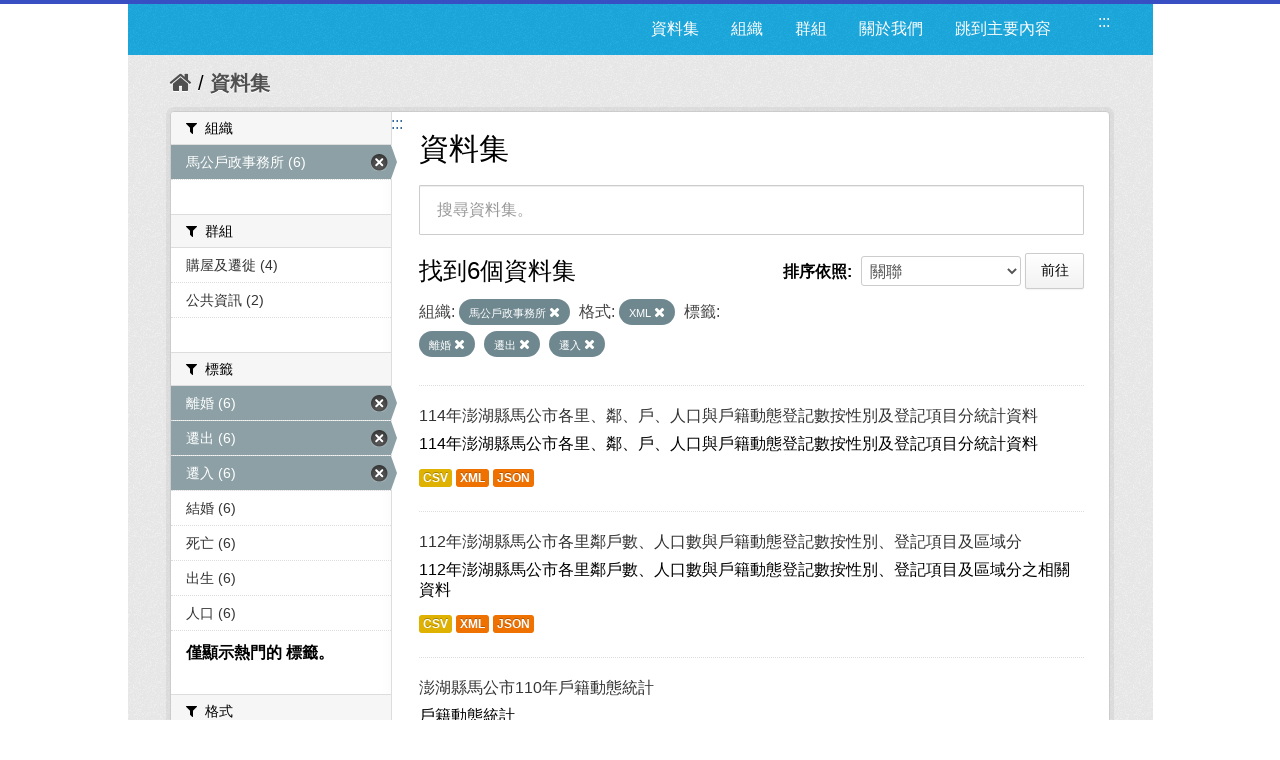

--- FILE ---
content_type: text/css
request_url: https://opendata.penghu.gov.tw/css2/base.css
body_size: 23215
content:
@charset "utf-8";
html, body, div, span, object, iframe, p, blockquote, pre, a, abbr, acronym, address, big, cite, code, del, dfn, em, img, ins, kbd, q, s, samp, small, strike, strong, sub, sup, tt, var, b, u, i, center, dl, dt, dd, ol, ul, li, fieldset, form, label, legend, table, caption, tbody, tfoot, thead, tr, article, aside, canvas, details, embed, figure, figcaption, footer, header, hgroup, menu, nav, output, ruby, section, summary, time, mark, audio, video, h1, h2, h3, h4, h5, h6 { margin: 0; padding: 0; border: 0; outline: 0; font-size: 100%; vertical-align: baseline; background: transparent; font-style: normal; }
article, aside, details, figcaption, figure, footer, header, hgroup, nav, section { display: block; }
img, video { height: auto; }
blockquote, q { quotes: none; }
blockquote p:before, blockquote p:after, q:before, q:after { content: ''; content: none; }
/* Table reset */
table { border-collapse: collapse; border-spacing: 0; }
caption, th, td { text-align: left; vertical-align: top; font-weight: normal; }
thead th, thead td { font-weight: bold; vertical-align: bottom; }
/* Image inside */
a img, th img, td img { vertical-align: top; }
/* Webkit browsers reset margin */
button, input, select, textarea { margin: 0; }
textarea { overflow: auto; }
/* Normalize buttons in IE */
button { width: auto; overflow: visible; }
/* Hand cursor on clickable controls */
input[type=button], input[type=submit], button { cursor: pointer; }
/* Trick with vertical align for radio and checkbox  */
input[type="radio"], input[type="checkbox"] { font-size: 110%; }
/* Horizontal rule reset  */
hr { display: block; height: 1px; border: 0; border-top: 2px solid #f7f3e8; }
/* Clearfix */
.group:after { content: "."; display: block; height: 0; clear: both; visibility: hidden; }
/* =Typography
-----------------------------------------------------------------------------*/
body { background: #ffffff; color: #000000; font-size: 0.875em; line-height: 1.5em; font-family: Arial, sans-serif;}
a { color: #336699; }
a:focus, a:hover { color: #c72020; }
h1, h2, h3, h4, h5, h6 { font-family: Arial, sans-serif; font-weight: normal; }
h1 { font-size: 2.142em; line-height: 1.1333em; margin-bottom: .2666em; }
h2 { font-size: 1.714em; line-height: 1.1666em; margin-bottom: .4555em; }
h3 { font-size: 1.429em; line-height: 1.4em; margin-bottom: .4em; }
h4 { font-size: 1.143em; line-height: 1.5em; margin-bottom: .4555em; }
h5 { font-size: 1em; line-height: 1.5em; margin-bottom: .5em; }
h6 { font-size: 0.857em; line-height: 1.5em; margin-bottom: .4555em; text-transform: uppercase; }
hgroup h1, hgroup h2, hgroup h3, hgroup h4, hgroup h5, hgroup h6 { margin-bottom: 0; }
hgroup { margin-bottom: 0.6em; }
.subheader { font-weight: 300; color: #888; }
h1.subheader { font-size: 1.357em; line-height: 1.263em; }
h2.subheader { font-size: 1.214em; line-height: 1.412em; }
h3.subheader { font-size: 1em; line-height: 1.286em; }
h4.subheader, h5.subheader { font-size: 0.95em; line-height: 1.385em; }
h6.subheader { font-size: 0.8em; line-height: 1.364em; }
p, ul, ol, dl, dd, dt, blockquote, td, th { line-height: 1.85em; }
ul, ol, ul ul, ol ol, ul ol, ol ul { margin: 0 0 0 2em; }
ol ol li { list-style-type: lower-alpha; }
ol ol ol li { list-style-type: lower-roman; }
p, ul, ol, blockquote, hr, pre, table, form, fieldset { margin-bottom: 1.5em; }
blockquote { margin-bottom: 1.5em; padding-left: 1.5em; border-left: 1px solid #ccc; color: #555555; }
blockquote small, cite { color: #999999; font-style: normal; }
blockquote p { font-size: 1.1em; margin-bottom: .5em; font-style: italic; }
small, blockquote cite { font-size: 0.85em; line-height: 1; }
blockquote .pull-right, .row blockquote .pull-right { float: none; text-align: right; display: block; }
address { font-style: italic; }
del { text-decoration: line-through; }
abbr[title], dfn[title] { border-bottom: 1px dotted #000; cursor: help; }
strong, b { font-weight: bold; }
em, i { font-style: italic; }
sub, sup { font-size: 0.7em; line-height: 0; position: relative; }
sup { top: -0.5em; }
sub { bottom: -0.25em; }
figcaption { font-size: 0.85em; font-style: italic; }
ins, mark { background-color: #ffee55; color: #000000; text-decoration: none; }
pre, code, kbd, samp { font-size: 90%; font-family: Arial, sans-serif; }
pre { font-size: 90%; color: #444; background: #f5f5f5; padding: .85em; white-space: pre-wrap; overflow: auto; }
code { padding: 2px 3px; display: inline-block; line-height: 1; background: #f5f5f5; border: 1px solid #ddd; }
kbd { padding: 0 .4em; border-radius: .3em; box-shadow: 0 2px 0 rgba(0, 0, 0, 0.2), 0 0 0 1px #ffffff inset; background-color: #fafafa; border-color: #ccc #ccc white; border-style: solid solid none; border-width: 1px 1px medium; color: #444; font-weight: normal; white-space: nowrap; }
input[type="text"], input[type="password"], input[type="email"], input[type="phone"], textarea { font-size: .95em; }
fieldset { padding: 2em 1.5em; margin-bottom: 1.5em; border: 1px solid #dddddd; }
legend { font-size: 1.2em; text-transform: uppercase; font-weight: bold; padding: 0 1em; }
tfoot th, tfoot td { background-color: #f2f2f2; }
th { color:#000; padding: 0.5em 1em; font-weight:bold; border-bottom: 1px solid #eee;}
td { color:#333; border-bottom: 1px solid #eee; padding: 0.5em 1em; }
.com { color: #888; }
.lit { color: #195f91; }
.pun, .opn, .clo { color: #93a1a1; }
.fun { color: #005cb9; }
.str, .atv { color: #8A6343; }
.kwd, .linenums, .tag { color: #000; }
.typ, .atn, .dec, .var { color: #666; }
.pln { color: #5890AD; }
/* =Tables
-----------------------------------------------------------------------------*/
table caption { text-transform: uppercase; font-weight: bold; padding-left: 0.5em; color: #666; }
table.simple td, table.simple th { border: none; padding: 0.75em 0.7em 0.75em 0; }
table.bordered td, table.bordered th { border: 1px solid #ddd; }
table.stroked td, table.stroked th { border-bottom: 1px solid #eee; }
table.striped tbody tr:nth-child(odd) td { background-color: #f8f8f8; }
table.hovered tbody tr:hover td, table.hovered thead tr:hover th { background-color: #f6f6f6; }
.thead-gray td, .thead-gray th { background-color: #f0f0f0; }
.thead-black td, .thead-black th { font-weight: normal; color: #f6f6f6; color: rgba(255, 255, 255, 0.9); background-color: #222; }
table.bordered .thead-black td, table.bordered .thead-black th { border: 1px solid #444; }
/* =Forms
-----------------------------------------------------------------------------*/
.forms label { display: block; margin-bottom: 2px; }
.descr { color: #999999; font-size: 0.85em; line-height: 1.5em; }
div.descr { margin: 4px 0; }
.columnar div.descr { margin-bottom: 10px; }
.forms ul { list-style: none; margin: 0; }
.forms ul li { margin-bottom: 10px; }
.forms.columnar ul li { margin-bottom: 15px; }
/* liner fieldset */
fieldset.liner { border: none; padding: 0; }
fieldset.liner legend { padding: 0; width: 100%; padding-bottom: 12px; }
fieldset.liner legend span { padding: 0; padding-bottom: 8px; border-bottom: 1px solid #eee; display: block; }
/* multicolumn */
.forms ul.multicolumn:after { content: "."; display: block; height: 0; clear: both; visibility: hidden; }
.forms ul.multicolumn li { float: left; margin-right: 12px; margin-bottom: 0; line-height: 1.8em; }
.forms ul.multicolumn li label { margin-bottom: 0; }
.forms ul.multicolumn li.width-50 { width: 48%; margin-right: 2%; }
.forms ul.multicolumn li.width-33 { width: 31%; margin-right: 2%; }
/* columnar */
.forms.columnar legend { margin-bottom: 1em; }
.forms.columnar label { float: left; width: 150px; text-align: right; margin-right: 20px; }
.forms.columnar .push, .forms.columnar div.descr { margin-left: 170px; }
.forms.columnar li fieldset label { float: none; width: auto; text-align: left; margin-right: 0; }
.forms.columnar li fieldset { border: none; padding: 0; margin: 0; padding-left: 170px; position: relative; }
.forms.columnar li fieldset section { padding: 0; position: absolute; width: 150px; text-align: right; left: 0; top: 0; }
.forms.columnar li fieldset section label { float: none; width: auto; margin-right: 0; text-align: right; }
.forms.columnar li fieldset div.descr { margin-left: 0; }
/* section */
.forms li.form-section { font-weight: bold; border-bottom: 1px solid #eee; padding: 1.5em 0 .7em 0; font-size: 1.1em; margin-bottom: 1.5em; }
.columnar li.form-section { padding-left: 170px; }
/* tableforms */
table.tableforms td { font-size: 90%; padding: 1px 10px 3px 0 !important; border: none; }
table.tableforms tr.labels td { padding-top: .8em !important; font-weight: bold; }
input[type="radio"], input[type="checkbox"] { position: relative; top: -1px; }
input[type="text"], input[type="password"], input[type="email"], input[type="url"], input[type="phone"], textarea { position: relative; z-index: 2; height: 23px; border: 1px solid #ccc; margin: 0; padding: 1px 2px; background-color: white; color: #333; font-size: .95em; line-height: 1; border-radius: 1px; -webkit-transition: border ease 0.5s; -moz-transition: border ease 0.5s; -ms-transition: border ease 0.5s; -o-transition: border ease 0.5s; transition: border ease 0.5s; }
textarea { line-height: 1.4em; }
/* Errors and Success */
.error, .success { margin-left: 5px; font-weight: normal; font-size: 0.85em; }
input.input-error, textarea.input-error, select.input-error, .input-error { border-color: #da3e5a; box-shadow: 0 0 0 2px rgba(218, 62, 90, 0.3), 0 1px 2px rgba(0, 0, 0, 0.2) inset; }
input.input-success, textarea.input-success, select.input-success, .input-success { border-color: #18a011; box-shadow: 0 0 0 2px rgba(24, 160, 17, 0.3), 0 1px 2px rgba(0, 0, 0, 0.2) inset; }
input.input-gray, textarea.input-gray, select.input-gray, .input-gray { border-color: #ccc; box-shadow: 0 0 0 2px rgba(204, 204, 204, 0.3), 0 1px 2px rgba(0, 0, 0, 0.2) inset; }
input:focus, textarea:focus { outline: none; border-color: #5ca9e4; box-shadow: 0 0 0 2px rgba(70, 161, 231, 0.3), 0 1px 2px rgba(0, 0, 0, 0.2) inset; }
input.input-search, input[type="search"] { padding-right: 10px; padding-left: 10px; margin-bottom: 0; border-radius: 15px; }
.input-append, .input-prepend { display: inline-block; background-color: #eee; height: 23px; border: 1px solid #ccc; margin: 0; padding: 1px 8px; color: #333; font-size: 1em; line-height: 23px; }
.input-prepend { margin-right: -1px; }
.input-append { position: relative; z-index: 1; margin-left: -1px; }
/* Placeholders */
::-webkit-input-placeholder { color: #00c3d4; padding: 1px 2px;}
/* FF19+ */
::-moz-placeholder { color: #00c3d4;}
input:-moz-placeholder, textarea:-moz-placeholder { color: #00c3d4;}
:-ms-input-placeholder { color: #00c3d4;}

.btn { text-decoration: none; color: #000; border-radius: 2px; border: 1px solid #ccc; padding: .5em 1.05em; font-weight: 500; font-size: .85em; background: #f3f2f2; background: -moz-linear-gradient(top, #ffffff 0%, #f3f2f2 100%); background: -webkit-gradient(linear, left top, left bottom, color-stop(0%, #ffffff), color-stop(100%, #f3f2f2)); background: -webkit-linear-gradient(top, #ffffff 0%, #f3f2f2 100%); background: -o-linear-gradient(top, #ffffff 0%, #f3f2f2 100%); background: -ms-linear-gradient(top, #ffffff 0%, #f3f2f2 100%); background: linear-gradient(to bottom, #ffffff 0%, #f3f2f2 100%);  filter: progid:DXImageTransform.Microsoft.gradient(startColorstr='#ffffff', endColorstr='#f3f2f2', GradientType=0);
}
.btn:hover { background: #fff; border: 1px solid #ddd; }
.btn-small { font-size: .7em; }
.btn-big { font-size: 1.2em; }
.btn-round { border-radius: 20px; }
.btn-full { width: 100%; }
.btn-active, .btn-active:hover, .btn.disabled, .btn[disabled] .btn-disabled, .btn-disabled:hover { background: #e3e3e3; border: 1px solid #ccc; text-shadow: 0 1px 1px #fff; }
.btn-active, .btn-active:hover { color: #666; }
.btn.disabled, .btn[disabled] .btn-disabled, .btn-disabled:hover { color: #999; }
.btn:focus .halflings, .btn:hover .halflings { color: #555555; }
.btn-active .halflings { color: #555; }
/* Group  */
.btn-group { display: inline-block; margin-right: 2px; vertical-align: bottom; }
.btn-group:after { content: "."; display: block; height: 0; clear: both; visibility: hidden; }
.btn-group > .btn, .btn-group > input { float: left; -moz-border-radius: 0; -webkit-border-radius: 0; border-radius: 0; margin-left: -1px; }
.btn-group > .btn:first-child { border-radius: 4px 0 0 4px; }
.btn-group > .btn:last-child { border-radius: 0 4px 4px 0; }
.btn-group > .btn.btn-round:first-child, .btn-group > .input-search:first-child { border-radius: 15px 0 0 15px; }
.btn-group > .btn.btn-round:last-child, .btn-group > .input-search:last-child { border-radius: 0 15px 15px 0; }
/* Append  */
.btn-append { margin-left: -2px; border-radius: 0 4px 4px 0; }
/* FF fix */
@-moz-document url-prefix("http://") {
 input[type=submit].btn::-moz-focus-inner,  button.btn::-moz-focus-inner {
 border: 0;
 padding: 0;
}
}

/* =Goodies
-----------------------------------------------------------------------------*/
.image-left { float: left; margin: 0 1em 1em 0; }
.image-right { float: right; margin: 0 0 1em 1em; }
.image-left img, .image-right img { position: relative; top: .4em; }
.supersmall { font-size: 0.7em; }
.small { font-size: 0.85em; }
.big { font-size: 1.2em; }
input.big { padding: 2px 0; font-size: 1.2em; }
.text-centered { text-align: center; }
.uppercase { text-transform: uppercase; }
.nowrap { white-space: nowrap; }
.clear { clear: both; }
.last { margin-right: 0 !important; }
.pause { margin-bottom: 0.75em !important; }
.end { margin-bottom: 0 !important; }
.handle { cursor: move; }
.normal { font-weight: normal; }
.bold { font-weight: bold; }
.italic { font-style: italic; }
.req, .required { font-weight: normal; color: #da3e5a; }
.highlight { background-color: #e5ecf5 !important; }
/* Width */
.width-5{ width:5%; min-width:40px;}
.width-10{ width:10%;}
.width-15{ width:15%;}
.width-20{ width:20%;}
.width-25{ width:25%;}
.width-33{ width: 33%; }
.width-50{ width: 50%; }
.width-66{ width: 66%; }
.width-75{ width:75%;}
.width-90 { width: 90%; }
.width-100 { width: 100%; }
input.width-100 { width: 98.6%; }
textarea.width-100 { width: 99.4%; }
select.width-100 { width: 99.4%; }
/* Colors */
.black { color: #000000; }
.gray-dark { color: #555555; }
.gray { color: #777777; }
.gray-light { color: #999999; }
.white { color: #ffffff; }
.red, .error { color: #da3e5a; z-index: 100; padding: 5px; }
.green, .success { color: #18a011; }
/* Link Colors Hover */
a.white:focus, a.white:hover { color: #bfbfbf; color: rgba(255, 255, 255, 0.6); }
a.green:focus, a.green:hover, a.red:focus, a.red:hover, a.error:focus, a.error:hover { color: #000000; }

/* =Responsive Mobile
-----------------------------------------------------------------------------*/
@media only screen and (max-width: 767px) {
.row .half,  .row .third,  .row .quarter,  .row .fifth,  .row .sixth,  .row .twothird,  .row .twofifth,  .row .threefifth,  .row .fourfifth,  .row .fivesixth,  .row .threequarter { width: 100%; margin-left: 0; margin-bottom: 1.5em; }
.push-half,  .push-threequarter,  .push-quarter,  .push-third,  .push-twothird,  .push-fifth,  .push-twofifth,  .push-threefifth,  .push-fourfifth,  .push-sixth,  .push-fivesixth { left: 0; }
.row .pull-right { float: none; }
/*Blocks*/
.block-two,  .block-three,  .block-four,  .block-five,  .block-six { margin-left: 0; margin-bottom: 1.5em; }
.block-two > li,  .block-three > li,  .block-four > li,  .block-five > li,  .block-six > li { float: none; margin: 0; width: 100%; }
/*Forms*/
.forms.columnar label { float: none; text-align: left; width: auto; }
.forms.columnar .push,  .forms.columnar div.descr { margin-left: 0; }
.forms .multicolumn li { float: none; margin-right: 0; }
.forms .multicolumn li.width-50,  .forms .multicolumn li.width-33 { width: 100%; }
.forms.columnar li fieldset,  .forms.columnar li fieldset section,  .forms.columnar li fieldset section label,  .columnar li.form-section { width: 100%; padding-left: 0; text-align: left; position: static; }
.forms fieldset { padding: 0; padding-top: 1em; border: none; }
.forms fieldset legend { padding: 0; }
/*Navs*/
.nav-g,  .nav-g ul,  .nav-g ul li,  .nav-g,  .nav-v ul,  .nav-v,  .nav-tabs ul,  .nav-pills,  .nav-pills ul { float: none; }
.nav-g ul li { margin: 0; margin-bottom: 1px; }
.nav-tabs ul li { float: none; }
.nav-tabs ul li a,  .nav-tabs ul li span { margin-top: 0; bottom: 0; }
}
/* =============================================================================
   HTML5 顯示定義
   ========================================================================== */
article, aside, details, figcaption, figure, footer, header, hgroup, nav, section { display: block; }
audio, canvas, video { display: inline-block; *display: inline;
*zoom: 1;
}
audio:not([controls]) { display: none; }
[hidden] { display: none; }
/* =============================================================================
   印刷樣式
   ========================================================================== */
abbr[title] { border-bottom: 1px dotted; }
b, strong { font-weight: bold; }
blockquote { margin: 1em 40px; }
dfn { font-style: italic; }

ins { background: #ff9; color: #000; text-decoration: none; }
mark { background: #ff0; color: #000; font-style: italic; font-weight: bold; }
/* 重新宣告固定寬度字體系列  */
pre, code, kbd, samp { font-family: monospace, monospace; _font-family: 'courier new', monospace; font-size: 1em; }
/* 改善所有瀏覽器中預先格式化之文字的可讀性 */
pre { white-space: pre; white-space: pre-wrap; word-wrap: break-word; }
q { quotes: none; }
q:before, q:after { content: ""; content: none; }
small { font-size: 85%; }
/* 放置下標字和上標字內容，而不影響行高 */
sub, sup { font-size: 75%; line-height: 0; position: relative; vertical-align: baseline; }
sup { top: -0.5em; }
sub { bottom: -0.25em; }
/* =============================================================================
   內嵌內容
   ========================================================================== */
/*
 * 1. 改善在 IE7 中縮放時的影像品質
 * 2. 移除影像容器上影像與邊框之間的間隙
 */
img { border: 0; -ms-interpolation-mode: bicubic; vertical-align: middle; }
/* 修正 IE9 中未隱藏的溢位 */
svg:not(:root) { overflow: hidden; }
/* =============================================================================
   圖表
   ========================================================================== */
figure { margin: 0; }
/* =============================================================================
   表單
   ========================================================================== */
form { margin: 0; }
fieldset { border: 0; margin: 0; padding: 0; }
/* 表示「label」會將焦點移至相關聯的表單元素 */
label { cursor: pointer; }
/* 
 * 1. 修正 IE6/7/8/9 中非繼承的顏色 
 * 2. 修正 IE6/7 中顯示異常的對齊 
 */
legend { border: 0; *margin-left: -7px;
padding: 0; }
/*
 * 1. 修正所有瀏覽器中非繼承的字體大小
 * 2. 移除 FF3/4 S5 Chrome 中的邊界
 * 3. 在所有瀏覽器中定義一致的垂直對齊顯示
 */
button, input, select, textarea { font-size: 100%; margin: 0; vertical-align: baseline; *vertical-align: middle;
}
/*
 * 1. 將行高定義為一般，以符合 FF3/4 (使用 UA 樣式表中的 !important 來設定)
 * 2. 修正 IE6/7 中顯示異常的內部間距
 */
button, input { line-height: normal; *overflow: visible;
}
/* 在「table」中重新加入內部間距，以避免 IE6/7 中的重疊和空白問題 */
table button, table input { *overflow: auto;
}
/*
 * 1. 顯示手掌游標，表示可點選的表單元素
 * 2. 允許 iOS 中可點選之表單元素的樣式
 */

button, input[type="button"], input[type="reset"], input[type="submit"] { cursor: pointer; -webkit-appearance: button; }
/* 一致的方塊大小和外觀 */
input[type="checkbox"], input[type="radio"] { box-sizing: border-box; }
input[type="search"] { -webkit-appearance: textfield; -moz-box-sizing: content-box; -webkit-box-sizing: content-box; box-sizing: content-box; }
input[type="search"]::-webkit-search-decoration {
-webkit-appearance: none;
}

/*  移除 FF3/4 中的內部內距和邊框 */

button::-moz-focus-inner, input::-moz-focus-inner {
border: 0;
padding: 0;
}
/* 
 * 1. 移除 IE6/7/8/9 中的預設垂直捲軸 
 * 2. 僅允許垂直調整大小
 */

textarea { overflow: auto; vertical-align: top; resize: vertical; }

/* 表單有效性的色彩 */
input:valid, textarea:valid {
}
input:invalid, textarea:invalid {
background-color: #f0dddd;
}
/* =============================================================================
   表格
   ========================================================================== */

table { border-collapse: collapse; border-spacing: 0; }
td { vertical-align: top; }
/* ==|== 非語意的 helper 類別 ========================================
   在進入此區段之前，請先定義您的樣式。
   ========================================================================== */
/* 用於影像取代 */
.ir { display: block; border: 0; text-indent: -999em; overflow: hidden; background-color: transparent; background-repeat: no-repeat; text-align: left; direction: ltr; }
.ir br { display: none; }
/* 同時在螢幕讀取器和瀏覽器中隱藏: h5bp.com/u */
.hidden { display: none !important; visibility: hidden; }
/* 僅垂直隱藏，但在螢幕讀取器中提供使用: h5bp.com/v */
.visuallyhidden { border: 0; clip: rect(0 0 0 0); height: 1px; margin: -1px; overflow: hidden; padding: 0; position: absolute; width: 1px; }
/* 擴充 .visuallyhidden 類別，以允許元素可在透過鍵盤瀏覽時取得焦點: h5bp.com/p */
.visuallyhidden.focusable:active, .visuallyhidden.focusable:focus { clip: auto; height: auto; margin: 0; overflow: visible; position: static; width: auto; }
/* 垂直隱藏且在螢幕讀取器中隱藏，但保留版面 */
.invisible { visibility: hidden; }
/* 包含浮動: h5bp.com/q */ 
.clearfix:before, .clearfix:after { content: ""; display: table; }
.clearfix:after { clear: both; }
.clearfix { zoom: 1; }

/* ==|== 列印樣式 =======================================================
   列印樣式。
   已內嵌，以避免必要的 HTTP 連線: h5bp.com/r
   ========================================================================== */
 
@media print {
/* 黑色的列印速度更快 */
* { background: transparent !important; color: black !important; text-shadow: none !important; filter: none !important; -ms-filter: none !important; }
a, a:visited { text-decoration: underline; }
a[href]:after { content: " (" attr(href) ")"; }
abbr[title]:after { content: " (" attr(title) ")"; }
/* 不要顯示影像的連結或 javascript/內部連結 */
.ir a:after, a[href^="javascript:"]:after, a[href^="#"]:after { content: ""; }
pre, blockquote { border: 1px solid #999; page-break-inside: avoid; }
thead { display: table-header-group; }
tr, img { page-break-inside: avoid; }
img { max-width: 100% !important; }
@page { margin: 0.5cm; }
p, h2, h3 { orphans: 3; widows: 3; }
h2, h3 { page-break-after: avoid; }
}

